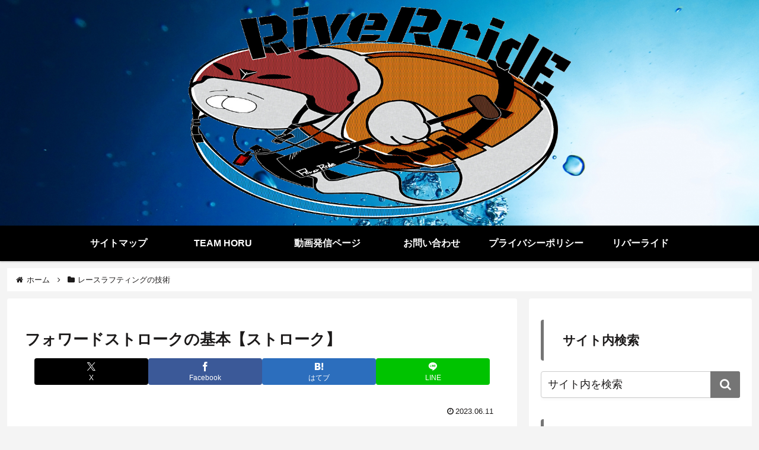

--- FILE ---
content_type: text/html; charset=utf-8
request_url: https://www.google.com/recaptcha/api2/aframe
body_size: -86
content:
<!DOCTYPE HTML><html><head><meta http-equiv="content-type" content="text/html; charset=UTF-8"></head><body><script nonce="0HiLZ5LmJaJhVDpaW9DoSA">/** Anti-fraud and anti-abuse applications only. See google.com/recaptcha */ try{var clients={'sodar':'https://pagead2.googlesyndication.com/pagead/sodar?'};window.addEventListener("message",function(a){try{if(a.source===window.parent){var b=JSON.parse(a.data);var c=clients[b['id']];if(c){var d=document.createElement('img');d.src=c+b['params']+'&rc='+(localStorage.getItem("rc::a")?sessionStorage.getItem("rc::b"):"");window.document.body.appendChild(d);sessionStorage.setItem("rc::e",parseInt(sessionStorage.getItem("rc::e")||0)+1);localStorage.setItem("rc::h",'1769141155085');}}}catch(b){}});window.parent.postMessage("_grecaptcha_ready", "*");}catch(b){}</script></body></html>